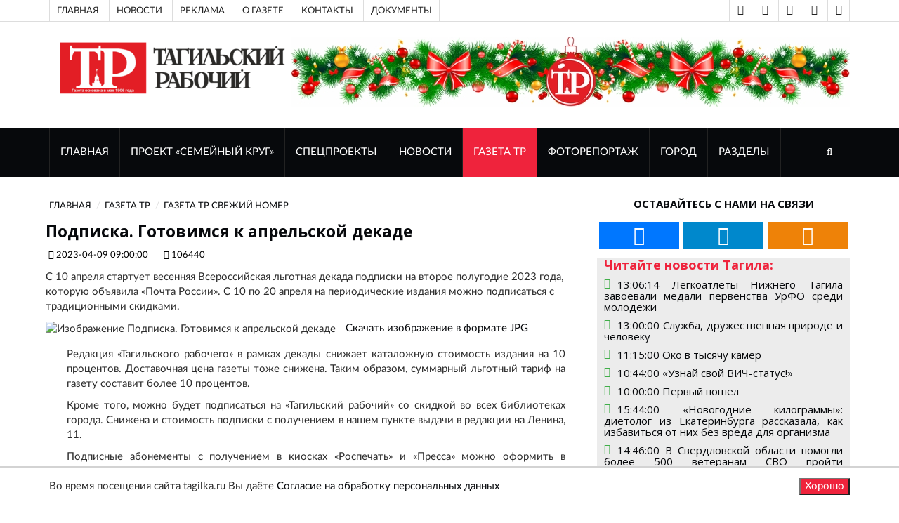

--- FILE ---
content_type: text/html; charset=UTF-8
request_url: https://tagilka.ru/106440-podpiska.-gotovimsya-k-aprelskoj-dekade.html
body_size: 13242
content:
<!DOCTYPE html>
<html lang="ru">

	<head>
			
		<base href="https://tagilka.ru/" />
		
        <meta property="og:title" content="Подписка. Готовимся к апрельской декаде"/>
        <meta property="og:description" content="С 10 апреля стартует весенняя Всероссийская льготная декада подписки на второе полугодие 2023 года, "/>
        <meta property="og:image" content="https://tagilka.ru//assets/cache_image/files/news/img/2023/04/0604/Иголкина_800x600_ed0.jpg"/>
        <meta property="vk:image" content="https://tagilka.ru//assets/cache_image/files/news/img/2023/04/0604/Иголкина_800x600_ed0.jpg" /> 
        <meta property="og:image:width" content="800"/>
        <meta property="og:image:height" content="600"/>
        <meta property="og:url" content= "https://tagilka.ru/106440-podpiska.-gotovimsya-k-aprelskoj-dekade.html" />
        <meta property="og:site_name" content="Тагильский рабочий" />
        <meta property="og:locale" content="ru_RU" />
        <meta property="og:type" content="website"/>
        
        <html lang="ru" prefix="og: http://ogp.me/ns# article: http://ogp.me/ns/article# profile: http://ogp.me/ns/profile# fb: http://ogp.me/ns/fb#">
        
        <script type="application/ld+json">
        {
          "@context": "https://schema.org/",
          
          "@type": "WebSite",
          "name": "Подписка. Готовимся к апрельской декаде",
          "description": "С 10 апреля стартует весенняя Всероссийская льготная декада подписки на второе полугодие 2023 года, ",
          "inLanguage":"ru-RU",
          "about": {
            "@type": "Event",
            "name": "Подписка. Готовимся к апрельской декаде"
          },
          "publisher":{
              "@id":"https://tagilka.ru/#organization"
          },
          "potentialAction":{
            "@type":"SearchAction",
            "target":{
                "@type":"EntryPoint",
                "urlTemplate":"https://tagilka.ru/search.html?search={search_term_string}"
            },
            "query-input":"required name=search_term_string"
          },
          "contentReferenceTime": "09.04.2023+05:00"
        }
        </script>
        
        <meta property="article:published_time" content="09.04.2023" />

		<meta charset="UTF-8">
		<meta http-equiv="X-UA-Compatible" content="IE=edge">
		<meta name="viewport" content="width=device-width, initial-scale=1">
		 <!-- The above 3 meta tags *must* come first in the head; any other head content must come *after* these tags -->

		<title>Подписка. Готовимся к апрельской декаде - Тагильский рабочий</title>
		<meta name="description" content="Подписка. Готовимся к апрельской декаде" />
		<meta name="keywords" content="С 10 апреля стартует весенняя Всероссийская льготная декада подписки на второе полугодие 2023 года, которую объявила «Почта России». С 10 по 20 апреля на периодические издания можно подписаться с трад" />

		<!-- Google font -->
		<link href="https://fonts.googleapis.com/css?family=Open+Sans:400,700%7CLato:300,400" rel="stylesheet"> 
		<link href="/tmpl/now/fonts/PTSans/PTSans.css" rel="stylesheet"> 
		
		
		<!-- Bootstrap -->
		<link type="text/css" rel="stylesheet" href="tmpl/now/css/bootstrap.min.css"/>
		<!-- 
		<link type="text/css" rel="stylesheet" href="--tmpl/now/css/bootstrap-5.0.2-dist/css/bootstrap.min.css"/>
         -->

		<!-- Owl Carousel -->
		<link type="text/css" rel="stylesheet" href="tmpl/now/css/owl.carousel.css" />
		<link type="text/css" rel="stylesheet" href="tmpl/now/css/owl.theme.default.css" />
		
		<!-- Font Awesome Icon -->
		<link rel="stylesheet" href="tmpl/now/css/font-awesome.min.css">

		<!-- Custom stlylesheet -->
		<link type="text/css" rel="stylesheet" href="tmpl/now/css/style.css"/>
		<link type="text/css" rel="stylesheet" href="tmpl/now/css/visual_block.css"/>

		
		
		<link type="text/css" rel="stylesheet" href="tmpl/now/css/lightbox2-2.11.3/css/lightbox.css"/>

		<!-- HTML5 shim and Respond.js for IE8 support of HTML5 elements and media queries -->
		<!-- WARNING: Respond.js doesn't work if you view the page via file:// -->
		<!--[if lt IE 9]>
		  <script src="https://oss.maxcdn.com/html5shiv/3.7.3/html5shiv.min.js"></script>
		  <script src="https://oss.maxcdn.com/respond/1.4.2/respond.min.js"></script>
		<![endif]-->

        <meta name="google-site-verification" content="QdV_Ft4Ly3INUFBfZ47g5vOseebJmh8TY4hLXYQjw_8" />
        
        <!-- res 1  -->
        <!-- Скрипты  -->
        <!-- Yandex.RTB -->
<script async>window.yaContextCb=window.yaContextCb||[]</script>
<script src="https://yandex.ru/ads/system/context.js" async></script>
<!-- /Yandex.RTB -->

		
		
		
    	<link rel="stylesheet" media="all" href="
    	    tmpl/now/css/style.css" />
	    

	
    <link rel="canonical" href="https://tagilka.ru/106440-podpiska.-gotovimsya-k-aprelskoj-dekade.html"/>
</head>



	<body>

		<!-- Header header_2022-->
		<header id="header">
		    	
			<!-- Top Header -->
			<div id="top-header">
				<div class="container">
					<div class="header-links">
						
						<ul>
						<!-- res 2  -->
						<li><a href="191-top-index.html">Главная</a></li>
<li><a href="192-top-novosti.html">Новости  </a></li>
<li><a href="197-top-reklama.html">Реклама</a></li>
<li><a href="top-o-gazete.html">О газете</a></li>
<li><a href="top-cont.html">Контакты</a></li>
<li><a href="7168-link-top-menu-doc.html">Документы</a></li>
						</ul>
					</div>
					<div class="header-social" >
					    <ul>
					        
					            
					        <li><a href="vision-on.html" title="Версия для слабовидящих" class="telegram" rel="noopener"><i class="fa fa-eye"></i></a></li> 
					        <li><a href="vision-off.html" title="Отключить версию для слабовидящих" class="telegram" rel="noopener"><i class="fa fa-eye-slash"></i></a></li>
    						
    						<!-- res 3  -->
    						<li><a href="https://vk.com/tagilkaonline" title="ВКонтакте" class="vk" target="_blank" rel="noopener"><i class="fa fa-vk"></i></a></li>
<li><a href="https://t.me/tr" title="Telegram" class="telegram" target="_blank" rel="noopener"><i class="fa fa-telegram"></i></a></li>
<li><a href="https://ok.ru/tagilka" title="Одноклассники" class="odnoklassniki" target="_blank" rel="noopener"><i class="fa fa-odnoklassniki"></i></a></li>
						</ul>
					</div>
				</div>
			</div>
			<!-- /Top Header -->

            <!-- Top VISION -->
			<div id="top-header">
				<div class="container">
					    <!-- Проверка условия vision -->
                        
                        <!-- Конец проверки условия vision -->
				</div>
			</div>
			<!-- /Top VISION -->


			<!-- Center Header -->
			<div id="center-header">
				<div class="container">
					<div class="header-logo">
					    
                          <a href="/" title="Перейти на главную страницу">
                             <img src="/assets/cache_image/files/news/img/2022/oformlenie/logo-tr-compact_0x90_dfa.png" alt="Тагильский рабочий, перейти на главную">
                             </a>
                         
						
					</div>
                    
					<div class="header-ads" >
					    <div class="sdelat_adaptivnoy_img">
					    <p><img src="files/news/img/reklama/баннеры школы журналистов/Колонтитул 2026 года (2).jpg" alt="" width="796" height="100" /></p>
					    </div>
						
						
						
						
						
					</div>
                    
				</div>
			</div>
			<!-- /Center Header -->
			
			<!-- Nav Header -->
			<div id="nav-header">
				<div class="container">
					<nav id="main-nav">
						<div class="nav-logo">
							<a href="#" class="logo"><img src="tmpl/now/img/logo-alt.png" alt=""></a>
						</div>
						
						<!-- res 4  -->
						
						<ul class="main-nav nav navbar-nav"><li  class="first"><a href="/"  title="Перейти к разделу сайта ГЛАВНАЯ">ГЛАВНАЯ</a></li><li ><a href="112151-familycirclemain.html"  title="Перейти к разделу сайта Проект «Семейный круг»">Проект «Семейный круг»</a></li><li ><a href="26-sec-spec.html"  title="Перейти к разделу сайта Спецпроекты">Спецпроекты</a></li><li ><a href="11-news.html"  title="Перейти к разделу сайта НОВОСТИ">НОВОСТИ</a></li><li  class="active"><a href="24-gazeta-tr.html"  title="Перейти к разделу сайта ГАЗЕТА ТР">ГАЗЕТА ТР</a></li><li ><a href="112-sec-fotorep.html"  title="Перейти к разделу сайта ФОТОРЕПОРТАЖ">ФОТОРЕПОРТАЖ</a></li><li ><a href="29-gorod.html"  title="Перейти к разделу сайта Город">Город</a></li><li  class="last"><a href="272-razdelyi.html"  title="Перейти к разделу сайта Разделы">Разделы</a></li></ul>
					</nav>
					<div class="button-nav">
						<button class="search-collapse-btn"><i class="fa fa-search"></i></button>
						<button class="nav-collapse-btn"><i class="fa fa-bars"></i></button>
						<div class="search-form" itemscope itemtype="https://schema.org/WebSite">
							<form class="sisea-search-form" action="search.html" method="get" itemprop="potentialAction" itemscope itemtype="https://schema.org/SearchAction">
							    <meta itemprop="target" content="https://tagilka.ru/search.html?search={query}"/>
								<input class="input search form-control" type="text" name="search" id="search" placeholder="Поиск по сайту" value="" itemprop="query">
							</form>
						</div>

						
						
						
					</div>
				</div>
			</div>
			<!-- /Nav Header -->

	
		</header>
		<!-- /Header -->
	

<!-- SECTION -->
		<div id="content-text" class="section">
			<!-- CONTAINER -->
			<div class="container">
				<!-- ROW -->
				<div class="row">

					<!-- Main Column -->
					<div class="col-md-8 ">	
						
												<!-- breadcrumb -->
						<ul class="article-breadcrumb" itemscope itemtype="https://schema.org/BreadcrumbList"><li itemprop="itemListElement" itemscope itemtype="https://schema.org/ListItem"><a itemprop="item" href="/" ><span itemprop="name">ГЛАВНАЯ</span></a><meta itemprop="position" content="1" /></li>
<li itemprop="itemListElement" itemscope itemtype="https://schema.org/ListItem"><a itemprop="item" href="24-gazeta-tr.html" ><span itemprop="name">ГАЗЕТА ТР</span></a><meta itemprop="position" content="2" /></li>
<li itemprop="itemListElement" itemscope itemtype="https://schema.org/ListItem"><a itemprop="item" href="25-gazeta-tr-new.html" ><span itemprop="name">Газета ТР Свежий номер</span></a><meta itemprop="position" content="3" /></li></ul>

						
												<!-- ARTICLE POST -->
						<article class="article article-post" itemscope itemtype="http://schema.org/NewsArticle">
						    <link itemprop="mainEntityOfPage" href="https://tagilka.ru/106440-podpiska.-gotovimsya-k-aprelskoj-dekade.html" /> 
						    <link itemprop="image" href="https://tagilka.ru/files/news/img/2023/04/0604/Иголкина.JPG"> 
						    <meta itemprop="headline name" content="Подписка. Готовимся к апрельской декаде"> 
						    <meta itemprop="description" content="С 10 апреля стартует весенняя Всероссийская льготная декада подписки на второе полугодие 2023 года, которую объявила «Почта России»."> 
						    <meta itemprop="author" content="Тагильский Рабочий"> 
						    <meta itemprop="datePublished" datetime="2023.04.09" content="2023.04.09">
						    <meta itemprop="dateModified" datetime="1970.01.01" content="1970.01.01">
					        <div itemprop="publisher" itemscope itemtype="https://schema.org/Organization">
					            <div itemprop="logo" itemscope itemtype="https://schema.org/ImageObject">
					                <img itemprop="url image" src="files/news/img/2022/oformlenie/logo-tr-compact.png" alt="Логотип Тагильский Рабочий" title="Логотип Тагильский Рабочий" style="display:none;"/>
					            </div>
					            <meta itemprop="name" content="Тагильский рабочий">
					            <meta itemprop="telephone" content="">
					            <meta itemprop="address" content="Нижний Тагил">
					        </div>
							
							
							
							

							<div class="row" id="post_content">
							    <h1 class="article-title" >Подписка. Готовимся к апрельской декаде</h1>
							    <ul class="article-meta">
									<li><i class="fa fa-clock-o"></i> 2023-04-09 09:00:00</li>
									<li><i class="fa fa-id-card-o"></i> 106440</li>
									
									
								</ul>
								<p>С 10 апреля стартует весенняя Всероссийская льготная декада подписки на второе полугодие 2023 года, которую объявила «Почта России». С 10 по 20 апреля на периодические издания можно подписаться с традиционными скидками.</p>
							    <div class="col-xl-1"></div> 
							    <div class="col-xl-11">	
    							    <div class="article-main-img">
    								    
    								    
    								    <img src="/assets/cache_image/files/news/img/2023/04/0604/Иголкина_800x0_0bf.webp" alt="Изображение Подписка. Готовимся к апрельской декаде">
    								    
    								    <a href="/assets/cache_image/files/news/img/2023/04/0604/Иголкина_800x0_af4.jpg" style="padding: 10px;" rel="nofollow">Скачать изображение в формате JPG </a>
    							    </div>
        							<div class="article-body">
        							    
        								
        								
        								<div class="content-text dobavit_lightbox" id="content-text" itemprop="articleBody"> 
        								    <p>Редакция &laquo;Тагильского рабочего&raquo; в рамках декады снижает каталожную стоимость издания на 10 процентов. Доставочная цена газеты тоже снижена. Таким образом, суммарный льготный тариф на газету составит более 10 процентов.</p>
<p>Кроме того, можно будет подписаться на &laquo;Тагильский рабочий&raquo; со скидкой во всех библиотеках города. Снижена и стоимость подписки с получением в нашем пункте выдачи в редакции на Ленина, 11.</p>
<p>Подписные абонементы с получением в киосках &laquo;Роспечать&raquo; и &laquo;Пресса&raquo; можно оформить в редакции на Ленина,11. Напомним, выписываете в редакции, а получаете &ndash; в удобном для вас киоске.<br />Для удобства жителей Дзержинского и Тагилстроевского районов будут работать выездные подписные бригады &laquo;ТР&raquo;.</p>
<p>В понедельник, 10 апреля, на Вагонке подписку на &laquo;Тагильский рабочий&raquo; можно приобрести на первом этаже здания районной администрации на улице Окунева,22, с 10 до 11 часов.</p>
<p>Во вторник, 11 апреля, подписные абонементы можно приобрести на первом этаже здания Тагилстроевской администрации на улице Гвардейской, 24, с 10 до 11 часов.</p>
<p>Весенняя декада завершится 20 апреля. Успевайте присоединиться и воспользоваться главным ее преимуществом - оформить подписной абонемент по максимально выгодной цене.</p>
<p><br />Нашим друзьям, спонсорам, благотворителям, руководителям предприятий, общественных организаций напоминаем, что акция &laquo;ТР&raquo; &laquo;Подари подписку ветеранам!&raquo; продолжается. Если вы еще не оформили подписку для ветеранов своих предприятий, организаций, то наступил самый выгодный момент.</p>
        								</div>
        							</div>
    							</div>
    							
							</div>
						</article>
						<!-- /ARTICLE POST -->
 
						
						
						
						
						
						
						
						<div class="wrapper_article">
    						<article class="article article-post">
    						                <div class="row">
                    <div class="article-body">
                        <div class="content-text"> 
                            <p>Прочитали? Можете поделиться этим материалом в: </p>
                            
                            <script src="https://yastatic.net/share2/share.js" async></script>
        				    <div 
        				        class="ya-share2 pull-right" data-curtain data-size="l" data-shape="round" data-url="https://tagilka.ru/106440-podpiska.-gotovimsya-k-aprelskoj-dekade.html" data-description = "С 10 апреля стартует весенняя Всероссийская льготная&#8230;" data-title="Подписка. Готовимся к апрельской декаде" data-image="https://tagilka.ru/files/news/img/2023/04/0604/Иголкина.JPG" data-services="vkontakte,odnoklassniki,telegram,twitter,viber,whatsapp">
        			        </div>
        			     </div>
        			</div>
                </div> 
    						</article>

    						<div class="article_bottom box" style="height: 100%;min-height: 200px;">
    						    <!-- res 29  -->
    						    <div class="container-fluid">
    						        <div class="row"> 
    						            
    						        </div>
    						        <div class="row"> 
    						            <!-- Yandex.RTB R-A-1961269-1 -->
<div id="yandex_rtb_R-A-1961269-1"></div>
<script async>window.yaContextCb.push(()=>{
  Ya.Context.AdvManager.render({
    renderTo: 'yandex_rtb_R-A-1961269-1',
    blockId: 'R-A-1961269-1'
  })
})</script>
    						        </div>
                                </div>
    						    
    						</div>
    					</div>
    					
                        <div class="">
			                <div class="section-title">
				                <h2 class="title">Новости из раздела</h2>
			                </div>
			                
			             
						       <div class="media">
        								<div class="media-left">
        								    <a href="115991-sluzhba-druzhestvennaya-prirode-i-cheloveku.html">
        								        <img src="/assets/cache_image/files/news/img/2026/01/2101/174х4_100x100_1a4.webp" alt="">
        								    </a>
        								</div>
        								<div class="media-body">
        									<div class="media-heading">
        										<h5><span class="reply-time">22.01.2026 13:00:00</span> <a href="115991-sluzhba-druzhestvennaya-prirode-i-cheloveku.html"> Служба, дружественная природе и человеку</a></h5>
        									</div>
        									<p><a href="115991-sluzhba-druzhestvennaya-prirode-i-cheloveku.html">Когда речь заходит о муниципальной Службе экологической безопасности, мы, как правило, представляем теплицы с цветочной рассадой и ряды молодых деревь...</a></p>				
        								</div>
    								</div>
<div class="media">
        								<div class="media-left">
        								    <a href="115989-oko-v-tyisyachu-kamer.html">
        								        <img src="/assets/cache_image/files/news/img/2026/01/2101/61х3_100x100_1a4.webp" alt="">
        								    </a>
        								</div>
        								<div class="media-body">
        									<div class="media-heading">
        										<h5><span class="reply-time">22.01.2026 11:15:00</span> <a href="115989-oko-v-tyisyachu-kamer.html"> Око в тысячу камер</a></h5>
        									</div>
        									<p><a href="115989-oko-v-tyisyachu-kamer.html">«Безопасный город» в Нижнем Тагиле - сложная выстроенная система, которая ежедневно и незаметно для большинства горожан обеспечивает порядок, помогает...</a></p>				
        								</div>
    								</div>
<div class="media">
        								<div class="media-left">
        								    <a href="115988-pervyij-poshel.html">
        								        <img src="/assets/cache_image/files/news/img/2026/01/2101/53х3_100x100_1a4.webp" alt="">
        								    </a>
        								</div>
        								<div class="media-body">
        									<div class="media-heading">
        										<h5><span class="reply-time">22.01.2026 10:00:00</span> <a href="115988-pervyij-poshel.html"> Первый пошел</a></h5>
        									</div>
        									<p><a href="115988-pervyij-poshel.html">«Тагильский рабочий» представляет новую рубрику. Замахнуться на нее нам посоветовал председатель Нижнетагильской городской думы, отвечая в интервью на...</a></p>				
        								</div>
    								</div>
<div class="media">
        								<div class="media-left">
        								    <a href="115985-zolotoj-domashnij-ring.html">
        								        <img src="/assets/cache_image/files/news/img/2026/01/2101/303х3_100x100_1a4.webp" alt="">
        								    </a>
        								</div>
        								<div class="media-body">
        									<div class="media-heading">
        										<h5><span class="reply-time">21.01.2026 14:16:00</span> <a href="115985-zolotoj-domashnij-ring.html"> «Золотой» домашний ринг</a></h5>
        									</div>
        									<p><a href="115985-zolotoj-domashnij-ring.html">В физкультурно-оздоровительном комплексе «Президентский» прошло первенство Свердловской области по боксу. Медали оспаривали в двух возрастных группах ...</a></p>				
        								</div>
    								</div>
<div class="media">
        								<div class="media-left">
        								    <a href="115983-kak-chistili-most-i-mostik.html">
        								        <img src="/assets/cache_image/files/news/img/2026/01/2101/153х3_100x100_1a4.webp" alt="">
        								    </a>
        								</div>
        								<div class="media-body">
        									<div class="media-heading">
        										<h5><span class="reply-time">21.01.2026 13:29:00</span> <a href="115983-kak-chistili-most-i-mostik.html"> Как чистили мост и мостик</a></h5>
        									</div>
        									<p><a href="115983-kak-chistili-most-i-mostik.html">Первый рабочий день этого года начался со звонка нашей читательницы Надежды Михайловой. Жительница Евстюнихи рассказала, что из-за засыпанного снегом ...</a></p>				
        								</div>
    								</div>
    					
    					</div>
    					
					</div>
					<!-- /Main Column -->

                    <div id="after_main"></div>
					                    <!-- Aside Column -->
                    <div class="col-md-4"> 
    
                        <!-- social widget -->
						<div class="widget social-widget">
							<div class="widget-title">
								<h2 class="title">Оставайтесь с нами на связи</h2>
							</div>
							<ul>
							    <!-- res 17  -->
							    <li><a href="https://vk.com/tagilkaonline" title="ВКонтакте" class="vk" target="_blank" rel="noopener"><i class="fa fa-vk fa-3x"></i></a></li>
<li><a href="https://t.me/tr" title="Telegram" class="telegram" target="_blank" rel="noopener"><i class="fa fa-telegram fa-3x"></i></a></li>
<li><a href="https://ok.ru/tagilka" title="Одноклассники" class="odnoklassniki" target="_blank" rel="noopener"><i class="fa fa-odnoklassniki fa-3x"></i></a></li>    
							</ul>
						</div><!-- /social widget -->
						<!-- /novosti is razdela-->
						<div class="novosti_is_razdela">
						<div class="widget-title"><h4 class="title">Читайте новости Тагила:</h4></div>
                        
                        <!-- res 18  -->
                        <!-- ARTICLE -->
                                <article class="widget-article">
                                    <i class="fa fa-clock-o icon" > </i><h5 class=""><a href="116004-legkoatletyi-nizhnego-tagila-zavoevali-medali-pervenstva-urfo-sredi-molodezhi.html">13:06:14 Легкоатлеты Нижнего Тагила завоевали медали первенства УрФО среди молодежи </li></a></h5>
                                </article>
                                <!-- /ARTICLE -->
<!-- ARTICLE -->
                                <article class="widget-article">
                                    <i class="fa fa-clock-o icon" > </i><h5 class=""><a href="115991-sluzhba-druzhestvennaya-prirode-i-cheloveku.html">13:00:00 Служба, дружественная природе и человеку </li></a></h5>
                                </article>
                                <!-- /ARTICLE -->
<!-- ARTICLE -->
                                <article class="widget-article">
                                    <i class="fa fa-clock-o icon" > </i><h5 class=""><a href="115989-oko-v-tyisyachu-kamer.html">11:15:00 Око в тысячу камер </li></a></h5>
                                </article>
                                <!-- /ARTICLE -->
<!-- ARTICLE -->
                                <article class="widget-article">
                                    <i class="fa fa-clock-o icon" > </i><h5 class=""><a href="116003-uznaj-svoj-vich-status.html">10:44:00 «Узнай свой ВИЧ-статус!» </li></a></h5>
                                </article>
                                <!-- /ARTICLE -->
<!-- ARTICLE -->
                                <article class="widget-article">
                                    <i class="fa fa-clock-o icon" > </i><h5 class=""><a href="115988-pervyij-poshel.html">10:00:00 Первый пошел </li></a></h5>
                                </article>
                                <!-- /ARTICLE -->
<!-- ARTICLE -->
                                <article class="widget-article">
                                    <i class="fa fa-clock-o icon" > </i><h5 class=""><a href="115990-novogodnie-kilogrammyi-dietolog-iz-ekaterinburga-rasskazala-kak-izbavitsya-ot-nix-b.html">15:44:00 «Новогодние килограммы»: диетолог из Екатеринбурга рассказала, как избавиться от них без вреда для организма </li></a></h5>
                                </article>
                                <!-- /ARTICLE -->
<!-- ARTICLE -->
                                <article class="widget-article">
                                    <i class="fa fa-clock-o icon" > </i><h5 class=""><a href="115987-v-sverdlovskoj-oblasti-pomogli-bolee-500-veteranam-svo-projti-reabilitacziyu.html">14:46:00 В Свердловской области помогли более 500 ветеранам СВО пройти реабилитацию  </li></a></h5>
                                </article>
                                <!-- /ARTICLE -->
<!-- ARTICLE -->
                                <article class="widget-article">
                                    <i class="fa fa-clock-o icon" > </i><h5 class=""><a href="115986-lyizhniki-nizhnego-tagila-otlichilis-v-ski-alpinizme.html">14:40:00 Лыжники Нижнего Тагила отличились в ски-альпинизме  </li></a></h5>
                                </article>
                                <!-- /ARTICLE -->
<!-- ARTICLE -->
                                <article class="widget-article">
                                    <i class="fa fa-clock-o icon" > </i><h5 class=""><a href="115985-zolotoj-domashnij-ring.html">14:16:00 «Золотой» домашний ринг </li></a></h5>
                                </article>
                                <!-- /ARTICLE -->
<!-- ARTICLE -->
                                <article class="widget-article">
                                    <i class="fa fa-clock-o icon" > </i><h5 class=""><a href="115984-gosavtoinspekcziya-usilivaet-patrulirovanie-trass-v-morozyi.html">13:50:29 Госавтоинспекция усиливает патрулирование трасс в морозы </li></a></h5>
                                </article>
                                <!-- /ARTICLE -->
                        </div> <!-- /novosti is razdela-->
                        
						
						<!-- Ad widget 2-->
						<div class="widget center-block hidden-xs">
                            


<div id="unit_93336"><a href="https://smi2.ru/" >Новости СМИ2</a></div>
<script async type="text/javascript" charset="utf-8">
  (function() {
    var sc = document.createElement('script'); sc.type = 'text/javascript'; sc.async = true;
    sc.src = '//smi2.ru/data/js/93336.js'; sc.charset = 'utf-8';
    var s = document.getElementsByTagName('script')[0]; s.parentNode.insertBefore(sc, s);
  }());
</script>

<!-- Yandex.RTB R-A-1961269-3 -->
<div id="yandex_rtb_R-A-1961269-3"></div>
<script async>window.yaContextCb.push(()=>{
  Ya.Context.AdvManager.render({
    renderTo: 'yandex_rtb_R-A-1961269-3',
    blockId: 'R-A-1961269-3'
  })
})</script>

							
						</div><!-- /Ad widget 2-->
							
						<div class="">
						    <div class="">
                        <div class="sisea-result">
                            <div class="h3 widget-title">Поиск по сайту</div>
                            <div class="" itemscope itemtype="https://schema.org/WebSite">
                                <link itemprop="url" href="http://www.example.com/"/>
        						<form class="sisea-search-form" action="search.html" method="get" itemprop="potentialAction" itemscope itemtype="https://schema.org/SearchAction">
        						    <meta itemprop="target" content="https://tagilka.ru/search.html?search={query}"/>
        							<input class="input search form-control" type="text" name="search" id="search" placeholder="Поиск по сайту" value="" itemprop="query" >
        						</form>
        					</div>
						</div>
						</div>
						</div><!-- / widget -->
						
                        <!-- article widget -->
                        <div class="widget"> 
                            <div class="widget-title"><h2 class="title">Разделы</h2></div>
                            <!-- owl carousel 3 -->
                            <div id="owl-carousel-3" class="owl-carousel owl-theme center-owl-nav">
                                <!-- res 19  -->
                                <!-- ARTICLE -->
                                <article class="article">
                                <div class="article-img">
                                    <a href="112151-familycirclemain.html">
                                        <img src="/assets/cache_image/files/news/img/2024/ири/каточка_760x570_54c.webp" alt="">
                                    </a>
                                    <ul class="article-info">
                                        <li class="article-type"><i class="fa fa-file-text"></i></li>
                                    </ul>
                                </div>
                                <div class="article-body">
                                    <h4 class="article-title"><a href="112151-familycirclemain.html">Проект «Семейный круг»</a></h4>
                                    <ul class="article-meta">
                                        <li><i class="fa fa-clock-o"></i> 09.10.2024 13:53:00</li>
                                        <li></li>
                                    </ul>
                                </div>
                                </article>
                                <!-- /ARTICLE -->
<!-- ARTICLE -->
                                <article class="article">
                                <div class="article-img">
                                    <a href="26-sec-spec.html">
                                        <img src="/assets/cache_image/files/news/img/2022/06/foto-podpiska2_760x570_54c.webp" alt="">
                                    </a>
                                    <ul class="article-info">
                                        <li class="article-type"><i class="fa fa-file-text"></i></li>
                                    </ul>
                                </div>
                                <div class="article-body">
                                    <h4 class="article-title"><a href="26-sec-spec.html">Спецпроекты</a></h4>
                                    <ul class="article-meta">
                                        <li><i class="fa fa-clock-o"></i> 17.06.2015 21:39:00</li>
                                        <li></li>
                                    </ul>
                                </div>
                                </article>
                                <!-- /ARTICLE -->
<!-- ARTICLE -->
                                <article class="article">
                                <div class="article-img">
                                    <a href="111699-semejnyij-krug.html">
                                        <img src="/assets/cache_image/files/news/img/2022/06/19/1/7a698b06b55ca9959a9e30698364f035_760x570_54c.webp" alt="">
                                    </a>
                                    <ul class="article-info">
                                        <li class="article-type"><i class="fa fa-file-text"></i></li>
                                    </ul>
                                </div>
                                <div class="article-body">
                                    <h4 class="article-title"><a href="111699-semejnyij-krug.html">Семейный круг</a></h4>
                                    <ul class="article-meta">
                                        <li><i class="fa fa-clock-o"></i> 25.07.2022 13:48:00</li>
                                        <li></li>
                                    </ul>
                                </div>
                                </article>
                                <!-- /ARTICLE -->
<!-- ARTICLE -->
                                <article class="article">
                                <div class="article-img">
                                    <a href="novosti-semejnyij-krug.html">
                                        <img src="/assets/cache_image/files/news/img/2022/06/19/1/7a698b06b55ca9959a9e30698364f035_760x570_54c.webp" alt="">
                                    </a>
                                    <ul class="article-info">
                                        <li class="article-type"><i class="fa fa-file-text"></i></li>
                                    </ul>
                                </div>
                                <div class="article-body">
                                    <h4 class="article-title"><a href="novosti-semejnyij-krug.html">Новости </a></h4>
                                    <ul class="article-meta">
                                        <li><i class="fa fa-clock-o"></i> 25.07.2022 13:48:00</li>
                                        <li></li>
                                    </ul>
                                </div>
                                </article>
                                <!-- /ARTICLE -->
                            </div><!-- /owl carousel 3 -->
                    	</div>
        
                    	<div class="widget partner-info"> 
                            <div class="widget-title"><h2 class="title">Наши партнеры</h2></div>
                            <div class="row">
                                <!-- res 20  -->
                                <div onclick="ym(90177702,'reachGoal','partner_click')"><p style="text-align: center;"><a title="Сайт Торгово-промышленной палаты Нижнего Тагила" href="http://xn--m1adakd.xn--p1ai/" target="_blank" rel="noopener"> Союз &laquo;Торгово-промышленная палата </a></p>
<p style="text-align: center;"><a title="Сайт Торгово-промышленной палаты Нижнего Тагила" href="http://xn--m1adakd.xn--p1ai/" target="_blank" rel="noopener">город Нижний Тагил&raquo;</a></p>
<p style="text-align: center;"><a title="Сайт Торгово-промышленной палаты Нижнего Тагила" href="http://xn--m1adakd.xn--p1ai/" target="_blank" rel="noopener"><img style="margin-left: 20px; margin-right: 20px;" src="files/news/img/2022/ad/2022/torgovo-prom-palata-logo/logo-tpp.png" width="640" height="631" /></a></p></div>
                            </div>
                        </div>
                        <div class="widget">
         
                            <div class="widget-title"><h2 class="title">Читайте новости:</h2></div>
                            <!-- res 21  -->
                            <!-- ARTICLE -->
                            <article class="article widget-article">
                                <div class="article-img">
                                    <a href="115972-xirurgiya-i-kalorii-kak-kontrol-pitaniya-snizhaet-riski-posle-operaczij.html">
                                        <img src="/assets/cache_image/files/news/img/2026/01/2101/photo_2026-01-21_09-41-29_80x80_152.webp" alt="">
                                    </a>
                                </div>
                                <ul class="article-info">
                                    <li class="article-type"><i class="fa fa-file-text"></i></li>
                                    <li> <i class="fa fa-clock-o"></i> 21.01.2026 09:41:00</li>
                                </ul>
                                <div class="article-body">
                                    <h4 class="article-title"><a href="115972-xirurgiya-i-kalorii-kak-kontrol-pitaniya-snizhaet-riski-posle-operaczij.html">Хирургия и калории: как контроль питания снижает риски после операций</a></h4>
                                    <ul class="article-meta">
                                        <li></li>
                                    </ul>
                                </div>
                            </article>
                            <!-- /ARTICLE -->
<!-- ARTICLE -->
                            <article class="article widget-article">
                                <div class="article-img">
                                    <a href="115971-chitajte-v-svezhem-nomere-tagilskogo-rabochego.html">
                                        <img src="/assets/cache_image/files/news/img/2026/01/2101/Тагильский рабочий (68)_80x80_152.webp" alt="">
                                    </a>
                                </div>
                                <ul class="article-info">
                                    <li class="article-type"><i class="fa fa-file-text"></i></li>
                                    <li> <i class="fa fa-clock-o"></i> 21.01.2026 09:34:00</li>
                                </ul>
                                <div class="article-body">
                                    <h4 class="article-title"><a href="115971-chitajte-v-svezhem-nomere-tagilskogo-rabochego.html">Читайте в свежем номере «Тагильского рабочего»!</a></h4>
                                    <ul class="article-meta">
                                        <li></li>
                                    </ul>
                                </div>
                            </article>
                            <!-- /ARTICLE -->
<!-- ARTICLE -->
                            <article class="article widget-article">
                                <div class="article-img">
                                    <a href="115970-blizhajshim-letom-nizhnij-tagil-stanet-kulinarnoj-stoliczej-urala.html">
                                        <img src="/assets/cache_image/files/news/img/2026/01/2001/photo_2026-01-20_19-58-59_80x80_152.webp" alt="">
                                    </a>
                                </div>
                                <ul class="article-info">
                                    <li class="article-type"><i class="fa fa-file-text"></i></li>
                                    <li> <i class="fa fa-clock-o"></i> 20.01.2026 20:01:00</li>
                                </ul>
                                <div class="article-body">
                                    <h4 class="article-title"><a href="115970-blizhajshim-letom-nizhnij-tagil-stanet-kulinarnoj-stoliczej-urala.html">Ближайшим летом Нижний Тагил станет кулинарной столицей Урала</a></h4>
                                    <ul class="article-meta">
                                        <li></li>
                                    </ul>
                                </div>
                            </article>
                            <!-- /ARTICLE -->
                        </div><!-- /article widget -->
                    </div><!-- /Aside Column -->
				</div><!-- /ROW -->
			</div><!-- /CONTAINER -->
		</div><!-- /SECTION -->


            
	<!-- AD SECTION 3-->
	<div class="visible-lg visible-md">
	    <div class="container">
	    <!-- ROW -->
        <div class="row">
            <p></p>
<p> </p>
<p><img src="files/news/img/2023/03/1403/Подписка ветерану_2.jpg" alt="" width="920" height="120" /></p>
			
		</div>
		<!-- END ROW -->
    	</div>
	</div>
	<!-- /AD SECTION 3-->




			
		<!-- SECTION -->
		<div class="section">
			<!-- CONTAINER -->
			<div class="container">
				<!-- ROW -->
				<div class="row">
					<!-- Main Column -->
					<div class="col-md-12">
						<!-- section title -->
						<div class="section-title">
							<h2 class="title">Последние новости</h2>
						</div>
						<!-- /section title -->
						<!-- row -->
						<div class="row">
						    <!-- res 30  -->
							<!-- Column 1 -->
							<div class="col-md-3 col-sm-6">
								<!-- ARTICLE -->
								<article class="article">
									<div class="article-img">
										<a href="116004-legkoatletyi-nizhnego-tagila-zavoevali-medali-pervenstva-urfo-sredi-molodezhi.html">
											<img src="/assets/cache_image/files/news/img/2026/01/2201/ла_760x570_54c.webp" alt="">
										</a>
										
									</div>
									<div class="article-body">
										<h4 class="article-title"><a href="116004-legkoatletyi-nizhnego-tagila-zavoevali-medali-pervenstva-urfo-sredi-molodezhi.html">Легкоатлеты Нижнего Тагила завоевали медали первенства УрФО среди молодежи</a></h4>
										<ul class="article-meta">
											<li><i class="fa fa-clock-o"></i> 22.01.2026 13:06:14</li>
											<li></li>
										</ul>
									</div>
								</article>
								<!-- /ARTICLE -->
							</div>
							<!-- /Column 1 -->
<!-- Column 2 -->
							<div class="col-md-3 col-sm-6">
								<!-- ARTICLE -->
								<article class="article">
									<div class="article-img">
										<a href="115991-sluzhba-druzhestvennaya-prirode-i-cheloveku.html">
											<img src="/assets/cache_image/files/news/img/2026/01/2101/174х4_760x570_54c.webp" alt="">
										</a>
										
									</div>
									<div class="article-body">
										<h4 class="article-title"><a href="115991-sluzhba-druzhestvennaya-prirode-i-cheloveku.html">Служба, дружественная природе и человеку</a></h4>
										<ul class="article-meta">
											<li><i class="fa fa-clock-o"></i> 22.01.2026 13:00:00</li>
											<li></li>
										</ul>
									</div>
								</article>
								<!-- /ARTICLE -->
							</div>
							<!-- /Column 2 -->
<!-- Column 3 -->
							<div class="col-md-3 col-sm-6">
								<!-- ARTICLE -->
								<article class="article">
									<div class="article-img">
										<a href="115989-oko-v-tyisyachu-kamer.html">
											<img src="/assets/cache_image/files/news/img/2026/01/2101/61х3_760x570_54c.webp" alt="">
										</a>
										
									</div>
									<div class="article-body">
										<h4 class="article-title"><a href="115989-oko-v-tyisyachu-kamer.html">Око в тысячу камер</a></h4>
										<ul class="article-meta">
											<li><i class="fa fa-clock-o"></i> 22.01.2026 11:15:00</li>
											<li></li>
										</ul>
									</div>
								</article>
								<!-- /ARTICLE -->
							</div>
							<!-- /Column 3 -->
<!-- Column 4 -->
							<div class="col-md-3 col-sm-6">
								<!-- ARTICLE -->
								<article class="article">
									<div class="article-img">
										<a href="116003-uznaj-svoj-vich-status.html">
											<img src="/assets/cache_image/files/news/img/2026/01/2201/photo_2025-11-20_17-04-52_760x570_54c.webp" alt="">
										</a>
										
									</div>
									<div class="article-body">
										<h4 class="article-title"><a href="116003-uznaj-svoj-vich-status.html">«Узнай свой ВИЧ-статус!»</a></h4>
										<ul class="article-meta">
											<li><i class="fa fa-clock-o"></i> 22.01.2026 10:44:00</li>
											<li></li>
										</ul>
									</div>
								</article>
								<!-- /ARTICLE -->
							</div>
							<!-- /Column 4 -->	
						</div><!-- /row -->
					</div><!-- /Main Column -->
				</div><!-- /ROW -->
			</div><!-- /CONTAINER -->
		</div><!-- /SECTION -->


		<!-- FOOTER -->
		<footer id="footer">
			<!-- Top Footer -->
			<div id="top-footer" class="section">
				<!-- CONTAINER -->
				<div class="container">
					<!-- ROW -->
					<div class="row">

						<!-- Column 1 -->
						<div class="col-md-4">
							<!-- footer about -->
							<div class="footer-widget about-widget">
								<div class="footer-logo">
									<a href="#" class="logo"><img src="/assets/cache_image/files/news/img/2022/oformlenie/TR_compact_w_182x90_850.png" alt="Лого Тагильский Рабочий Тагилка"></a> 
									
									<p>
									    <b>Сетевое издание «Тагильский рабочий» (16+) </b></br> 
									    <b>Свидетельство о регистрации СМИ:</b> </br>
									    Эл № ФС 77-67543 от 31.10.2016 г. выдано Федеральной службой по надзору в сфере связи, информационных технологий и массовых коммуникаций (Роскомнадзор) </br>
									    <b>Учредитель:</b> Муниципальное автономное учреждение «Нижнетагильская информационная компания «Тагил-пресс» </br>
									    <b>Главный редактор</b> – Полякова О.В. <br>
									    <b>Адрес редакции: </b> 622001, Свердловская обл., г. Нижний Тагил, пр. Ленина, д. 11 <br>
									    <b>Телефон редакции:</b> +7 (3435) 41-49-85 <br>
									    <b>Электронная почта</b> – post@tagilka.ru 
									</p>
									                <p id="notice">
            		<marquee onMouseOver="this.stop()" onMouseOut="this.start()" id="notice_marquee">
        				
        				<a href="7833-pri-ispolzovanii-informaczii-ee-chasti-foto-i-video-polzovatel-ob.html">При использовании информации, ее части, фото и видео пользователь обязан делать гиперссылку на главную страницу сайта www.tagilka.ru или на  страницу размещения соответствующего материала.</a> ||
<a href="193-kontaktyi-redakczii.html">Адрес редакции: пр. Ленина, 11. Телефон: 41-49-85. </a> ||
            		</marquee>
            	</p>
								</div>
							</div>
							<!-- /footer about -->

							<!-- footer social -->
							<div class="footer-widget social-widget">
							    
							</div>
							<!-- /footer social -->
				
							<!-- COUNTERS -->
							<div class="footer-widget">
							    <!-- res 23  -->
							    <li><!-- Yandex.Metrika counter -->
<script type="text/javascript" >
   (function(m,e,t,r,i,k,a){m[i]=m[i]||function(){(m[i].a=m[i].a||[]).push(arguments)};
   var z = null;m[i].l=1*new Date();
   for (var j = 0; j < document.scripts.length; j++) {if (document.scripts[j].src === r) { return; }}
   k=e.createElement(t),a=e.getElementsByTagName(t)[0],k.async=1,k.src=r,a.parentNode.insertBefore(k,a)})
   (window, document, "script", "https://mc.yandex.ru/metrika/tag.js", "ym");

   ym(90177702, "init", {
        clickmap:true,
        trackLinks:true,
        accurateTrackBounce:true,
        webvisor:true
   });
</script>
<noscript>
    <div>
        <img 
            src="https://mc.yandex.ru/watch/90177702" 
            style="position:absolute; left:-9999px;" 
            alt="" />
    </div>
</noscript>
<!-- /Yandex.Metrika counter --></li>
							</div>    
							
							
						</div>
						<!-- /Column 1 -->
						
						<!-- Column 2 -->
						<div class="col-md-4">
							<!-- footer article -->
							<div class="footer-widget">
								<div class="widget-title">
									<h2 class="title">Быстрые новости</h2>
								</div>
 	
                                <!-- res 24  -->
								<!-- ARTICLE -->
									  <article class="article widget-article grid-item cat_id_">
										  <div class="article-img">
											  <a href="115969-ubezhishha-privodyat-v-poryadok.html">
												  <img src="/assets/cache_image/files/news/img/2026/01/2001/IMG_2617_160x160_71c.webp" alt="">
											  </a>
										  </div>
										  <ul class="article-info">
											
										  </ul>
										  <div class="article-body">
											  <h4 class="article-title"><a href="115969-ubezhishha-privodyat-v-poryadok.html">Убежища приводят в порядок</a></h4>
											  <ul class="article-meta">
												  <li><i class="fa fa-clock-o"></i> 20.01.2026 16:37:00</li>

											  </ul>
										  </div>
									  </article>
									  <!-- /ARTICLE -->
<!-- ARTICLE -->
									  <article class="article widget-article grid-item cat_id_">
										  <div class="article-img">
											  <a href="115968-v-sverdlovskuyu-oblast-idut-silnyie-morozyi.html">
												  <img src="/assets/cache_image/files/news/img/2026/01/2001/IMG_20260120_154433_316_160x160_71c.webp" alt="">
											  </a>
										  </div>
										  <ul class="article-info">
											
										  </ul>
										  <div class="article-body">
											  <h4 class="article-title"><a href="115968-v-sverdlovskuyu-oblast-idut-silnyie-morozyi.html">В Свердловскую область идут сильные морозы</a></h4>
											  <ul class="article-meta">
												  <li><i class="fa fa-clock-o"></i> 20.01.2026 15:54:08</li>

											  </ul>
										  </div>
									  </article>
									  <!-- /ARTICLE -->
<!-- ARTICLE -->
									  <article class="article widget-article grid-item cat_id_">
										  <div class="article-img">
											  <a href="115967-skidyivaem-lishnee-bez-vreda-dlya-zdorovya.html">
												  <img src="/assets/cache_image/files/news/img/2026/01/2001/pohudet_posle_novogo_goda_160x160_71c.webp" alt="">
											  </a>
										  </div>
										  <ul class="article-info">
											
										  </ul>
										  <div class="article-body">
											  <h4 class="article-title"><a href="115967-skidyivaem-lishnee-bez-vreda-dlya-zdorovya.html">Скидываем лишнее без вреда для здоровья</a></h4>
											  <ul class="article-meta">
												  <li><i class="fa fa-clock-o"></i> 20.01.2026 15:11:00</li>

											  </ul>
										  </div>
									  </article>
									  <!-- /ARTICLE -->
							</div>
							<!-- /footer article -->
						</div>
						<!-- /Column 2 -->

						<!-- Column 3 -->
						<div class="col-md-4">
							<!-- footer galery -->
							<div class="footer-widget galery-widget">
								<div class="widget-title">
									<h2 class="title"><i class="fa fa-camera "></i> Фото материалы ТР</h2>
								</div>
								<ul>
								<!-- res 25  -->
								<li>
									<a href="116004-legkoatletyi-nizhnego-tagila-zavoevali-medali-pervenstva-urfo-sredi-molodezhi.html">
									  <img src="/assets/cache_image/files/news/img/2026/01/2201/ла_160x160_71c.webp" alt="">
									</a>
								  </li>
<li>
									<a href="115991-sluzhba-druzhestvennaya-prirode-i-cheloveku.html">
									  <img src="/assets/cache_image/files/news/img/2026/01/2101/174х4_160x160_71c.webp" alt="">
									</a>
								  </li>
<li>
									<a href="115989-oko-v-tyisyachu-kamer.html">
									  <img src="/assets/cache_image/files/news/img/2026/01/2101/61х3_160x160_71c.webp" alt="">
									</a>
								  </li>
<li>
									<a href="116003-uznaj-svoj-vich-status.html">
									  <img src="/assets/cache_image/files/news/img/2026/01/2201/photo_2025-11-20_17-04-52_160x160_71c.webp" alt="">
									</a>
								  </li>
<li>
									<a href="115988-pervyij-poshel.html">
									  <img src="/assets/cache_image/files/news/img/2026/01/2101/53х3_160x160_71c.webp" alt="">
									</a>
								  </li>
<li>
									<a href="115990-novogodnie-kilogrammyi-dietolog-iz-ekaterinburga-rasskazala-kak-izbavitsya-ot-nix-b.html">
									  <img src="/assets/cache_image/files/news/img/2026/01/2101/Наталья Гусева 2_160x160_71c.webp" alt="">
									</a>
								  </li>
<li>
									<a href="115987-v-sverdlovskoj-oblasti-pomogli-bolee-500-veteranam-svo-projti-reabilitacziyu.html">
									  <img src="/assets/cache_image/files/news/img/2026/01/2101/MhYnzvLz6upJCiw-taHK5p1eofzp9AkedbVUSixZAQvspOsD8JwG4NpaPO7oW_K4GnJzAL-eky6BXRMgdFWL4BTr_160x160_71c.webp" alt="">
									</a>
								  </li>
<li>
									<a href="115986-lyizhniki-nizhnego-tagila-otlichilis-v-ski-alpinizme.html">
									  <img src="/assets/cache_image/files/news/img/2026/01/2101/Стариков_160x160_71c.webp" alt="">
									</a>
								  </li>
<li>
									<a href="115985-zolotoj-domashnij-ring.html">
									  <img src="/assets/cache_image/files/news/img/2026/01/2101/303х3_160x160_71c.webp" alt="">
									</a>
								  </li>
<li>
									<a href="115984-gosavtoinspekcziya-usilivaet-patrulirovanie-trass-v-morozyi.html">
									  <img src="/assets/cache_image/files/news/img/2026/01/2101/IMG_20260121_134146_160x160_71c.webp" alt="">
									</a>
								  </li>
<li>
									<a href="115983-kak-chistili-most-i-mostik.html">
									  <img src="/assets/cache_image/files/news/img/2026/01/2101/153х3_160x160_71c.webp" alt="">
									</a>
								  </li>
<li>
									<a href="115982-ot-czifr-k-dialogu.html">
									  <img src="/assets/cache_image/files/news/img/2026/01/2101/photo_2026-01-21_12-50-22_160x160_71c.webp" alt="">
									</a>
								  </li>
<li>
									<a href="115981-yunyie-gornolyizhniki-nizhnego-tagila-s-zolotom-pervenstva-urfo.html">
									  <img src="/assets/cache_image/files/news/img/2026/01/2101/горнолыжники_160x160_71c.webp" alt="">
									</a>
								  </li>
<li>
									<a href="115980-neavtomaticheskoe-kreshhenie.html">
									  <img src="/assets/cache_image/files/news/img/2026/01/2101/72х3_160x160_71c.webp" alt="">
									</a>
								  </li>
<li>
									<a href="115979-pod-kryishu-doma-svoego.html">
									  <img src="/assets/cache_image/files/news/img/2026/01/2101/41х3_160x160_71c.webp" alt="">
									</a>
								  </li>
<li>
									<a href="115978-sverdlovchane-voshli-v-top-10-poklonnikov-krasivyix-nomerov.html">
									  <img src="/assets/cache_image/files/news/img/2026/01/2101/PEU_0529-15-12-25-11-40-17 Фото_Евгений Поторочин_160x160_71c.webp" alt="">
									</a>
								  </li> 

								</ul>
							</div>
							<!-- /footer galery -->
						</div>
						<!-- /Column 3 -->
					</div>
					<!-- /ROW -->
				</div>
				<!-- /CONTAINER -->
			</div>
			<!-- /Top Footer -->
			
			<!-- Bottom Footer -->
			<div id="bottom-footer" class="section">
				<!-- CONTAINER -->
				<div class="container">
					<!-- ROW -->
					<div class="row">
						<!-- footer links -->
						<div class="col-md-6 col-md-push-6">
							<ul class="footer-links">
								<li>Быстрые ссылки:</li>
								
        						<!-- res 26  -->
        						
							</ul>
						</div>
						<!-- /footer links -->
						
						<!-- footer copyright -->
						<div class="col-md-6 col-md-pull-6">
							<div class="footer-copyright">
								<span>
Copyright &copy;<script>document.write(new Date().getFullYear());</script> Все права защищены | Интернет издание <a href="/" target="_blank">Тагильский Рабочий</a>
</span>
							</div>
						</div>
						<!-- /footer copyright -->
					</div>
					<!-- /ROW -->
				</div>
				<!-- /CONTAINER -->
			</div>
			<!-- /Bottom Footer -->
		</footer>
		
<style>
    .cookie-message {
        position: sticky;
        z-index: 100;
        bottom: 0;
        background-color: #fff;
        border-top: 2px solid #d3d3d3;
    }

    .cookie-message-inner {
        display: flex;
        justify-content: space-between;
        align-items: center;
        padding: 1.5rem 0;
        line-height: 1.2;
    }

    .cookie-message-text {
        flex-grow: 2;
    }
    .js-cookie-message-confirm {
        background: #EF233C;
        color: #fff;
    }
</style>

<div class="cookie-message js-cookie-message" hidden>
    <div class="container">
        <div class="cookie-message-inner">
            <div class="cookie-message-text">
                Во время посещения сайта tagilka.ru Вы даёте <a href="/files/doc/OFFICIAL/sogl.pdf" target="_blank">Согласие на обработку персональных данных</a>
            </div>
            <button class="button js-cookie-message-confirm">Хорошо</button>
        </div>
    </div>
</div>

<script>
    if (!localStorage.getItem('cookieAccept')) {
        const el = document.querySelector('.js-cookie-message');
        el.style.display = 'block';
        el.querySelector('.js-cookie-message-confirm').addEventListener('click', (e) => {
            localStorage.setItem('cookieAccept', 1);
            el.style.display = 'none';
        }, true);
    }
</script>
		<!-- /FOOTER -->

		<!-- Back to top -->
		<div id="back-to-top"></div>
		<!-- Back to top -->
		
		<!-- jQuery Plugins -->
		<script src="tmpl/now/js/jquery.min.js"></script>
		
		<script src="tmpl/now/js/owl.carousel.min.js"></script>
		<script src="tmpl/now/js/isotope.pkgd.min.js"></script>
		<script src="tmpl/now/js/main.js"></script>

		
			<script src="tmpl/now/js/lightbox2-2.11.3/js/lightbox.min.js"></script>
			<script>
				lightbox.option({
				  'resizeDuration': 200,
				  'wrapAround': true,
				  'albumLabel':"Изображение %1 из %2"
				})
			</script>
		
		
		<!-- res 27  -->
		
        
		
		<!-- Проверка условия vision -->
        
        <!-- Конец проверки условия vision -->



<script type="text/javascript" charset="utf-8">
   
$(document).ready(function() {
// Получаем элемент .article-body
var articleBody = document.querySelector('.article-body');

// Получаем все элементы iframe внутри .article-body
var iframes = articleBody.querySelectorAll('iframe');

// Присваиваем класс ourframe всем элементам iframe
iframes.forEach(function(iframe) {
  iframe.classList.add('ourframe');
  if (iframe.src.includes('youtube')) {
     iframe.style.height = '500px';
  }
  else if (iframe.src.includes('yandex')) {
  iframe.style.height = 'calc(100vh + 200px)';
  //iframe.style.height = '1500px';
  }
});
} );

</script>

<script type="text/javascript">

</script>

<style>
.ourframe{
    width: 100%;
}
</style>

	</body>
</html>


--- FILE ---
content_type: application/javascript; charset=utf-8
request_url: https://tagilka.ru/tmpl/now/js/main.js
body_size: 2826
content:
(function($) {
	"use strict"
	
	$('.ads_post').each(function(){	
	   $(this).attr("onclick","ym(90177702,'reachGoal','reklama_click'); return true;");
    });
	
	$(document).ready(function(){ 
	    scrollTracking();
	   
    });
	
	var $vis_menu = $("#vision_menu");
	
	$(window).on('scroll', function() {
		// Fixed Nav
		var wScroll = $(this).scrollTop();
		//console.log(wScroll);
		wScroll > $('header').height() ? $('#nav-header').addClass('fixed') : $('#nav-header').removeClass('fixed');
		
		// vision_menu
        if ( $(this).scrollTop() > 200 && $vis_menu.hasClass("default") ){
            $vis_menu.removeClass("default").addClass("fixed");
            $vis_menu.offset().top=$('#nav-header').offset().height;
        } else if($(this).scrollTop() <= 200 && $vis_menu.hasClass("fixed")) {
            $vis_menu.removeClass("fixed").addClass("default");
        }
		
		// Back to top appear
		wScroll > 740 ? $('#back-to-top').addClass('active') : $('#back-to-top').removeClass('active')
		
		if (wScroll > 300 && wScroll < 1500) {
		    $('#share-link-button').addClass('active');
		    //$('.article-body').addClass('active');
		}else{
		    $('#share-link-button').removeClass('active');
		    //$('.article-body').removeClass('active');
		}
		
		scrollTracking();
	});
	
	var block_show = null;
	
	function razmer(){
	    var clientWidth = document.getElementById('after_main').clientWidth;
        var clientHeight = document.getElementById('after_main').clientHeight;
        
        console.log('W=',clientWidth,'H=',clientHeight);
	}
 
    function scrollTracking(){
    	var wt = $(window).scrollTop();
    	var wh = $(window).height();
    	var et = $('#content-text').offset().top;
    	var eh = $('#content-text').outerHeight();
     
    	if (wt + wh >= et && wt + wh - eh * 2 <= et + (wh - eh)){
    		if (block_show == null || block_show == false) {
    			//console.log('Блок active в области видимости');
    			
    		}
    		block_show = true;
    	} else {
    		if (block_show == null || block_show == true) {
    			//console.log('Блок active скрыт');
    			
    		}
    		block_show = false;
    	}
    }
	
	
	// Back to top
	$('#back-to-top').on("click", function(){
		$('body,html').animate({
            scrollTop: 0
        }, 500);
	});
	
	// share-link-button
	$('#share-link-button').on("click", function(){
		$('body,html').animate({
            scrollTop: 0
        }, 500);
	});
	
	// Mobile Toggle Btn
	$('#nav-header .nav-collapse-btn').on('click',function(){
		$('#main-nav').toggleClass('nav-collapse');
	});
	
	// Search Toggle Btn
	$('#nav-header .search-collapse-btn').on('click',function(){
		$(this).toggleClass('active');
		$('.search-form').toggleClass('search-collapse');
	});

	// Owl Carousel
	$('#owl-carousel-1').owlCarousel({
	    
		loop:true,
		margin:0,
		nav: false,
		dots:true,
		dotsEach:true,
		navText : ['<i class="fa fa-angle-left"></i>','<i class="fa fa-angle-right"></i>'],
		autoplay : false,
		responsive:{
		/*Простая расшифровка – ширина экрана от 0 до 358px – выводится 1 слайд, 
		    от 359px до 992px – выводится 1 слайда, 
		    ширина экрана больше 1180px – отображается по 3 слайда в карусели.*/
			0:{
				items:1
			},
			359:{
				items:1
			},
			992:{
				items:3
			},
		}
	});
	
	$('#owl-carousel-2').owlCarousel({
		loop:false,
		margin:15,
		dots : false,
		nav: true,
		navContainer: '#nav-carousel-2',
		navText : ['<i class="fa fa-angle-left"></i>','<i class="fa fa-angle-right"></i>'],
		autoplay : false,
		responsive:{
		    /*Простая расшифровка – ширина экрана от 0 до 768px – выводится 1 слайд, 
		    от 768px до 1180px – выводится 2 слайда, 
		    ширина экрана больше 1180px – отображается по 3 слайда в карусели.*/
			0:{
				items:1
			},
			768:{
				items:2
			},
			992:{
				items:3
			},
		}
	});
	
	$('#owl-carousel-3').owlCarousel({
		items:1,
		loop:true,
		margin:0,
		dots : false,
		nav: true,
		navText : ['<i class="fa fa-angle-left"></i>','<i class="fa fa-angle-right"></i>'],
		autoplay : true,
	});
	
	$('#owl-carousel-4').owlCarousel({
		items:1,
		loop:true,
		margin:0,
		dots : true,
		nav: false,
		autoplay : true,
	});
	
	$(window).load(function () {
		var $grid = $('.grid').isotope({
			// options
			itemSelector: '.grid-item',
			layoutMode: 'fitRows',
		});

		// change is-checked class on buttons
		var $buttonGroup = $('.filters');
		$buttonGroup.on( 'click', 'li', function( event ) {
			$buttonGroup.find('.active').removeClass('active');
			var $button = $( event.currentTarget );
			console.info($button);
			$button.addClass('active');
			var filterValue = $button.attr('data-filter');
			$grid.isotope({ filter: filterValue });
		});
	})
	

	/*--------------------------------------------------*/
	//Выравнивание картинок или видео в блоке article-body img
	/*--------------------------------------------------*/
	
	$('.partner-info,.dobavit_lightbox').each(function(){		
			var count1 = 0;
			var attr_url="";
			//для элементов IMG
			$('img', this).each(function(){
			    // удалит все стили 
				$(this).removeAttr("height width alt").removeAttr("style");	
				// добавить 
				$(this).attr("class","img-responsive center-block");
				$(this).css("width","60%");
				
				// обернуть если нет parent A и добавить lightbox
				var isAparent = $(this).parent().is("a");
			    if (isAparent === false){ 
			        //console.log(isAparent);
			        attr_url = $(this).attr("src");
			        //console.log(attr_url);
			        $(this).wrap("<a href='"+attr_url+"' data-lightbox=\"item\" data-title='Изображение с сайта'></a>");
			        $(this).after( "<ul class='article-info' style='left:30%;margin-bottom: 5px;'><li class='article-type'><i class='fa fa-2x fa-hand-o-up'></i></li></ul>" );
			        $(this).parent().wrap("<div class='article-img'></div>");
			    }
			});	
			//для элементов IFRAME
			//var he="";
			//$('.embed', this).each(function(){
    			//$('iframe', this).each(function(){
    			    //var src_elem = $(this).attr('src');
    			    //if( src_elem.search( "#^https?://(?:www\.)?youtube.com#" )){
    			    //var this_str = src_elem.match(/youtube/g);
    			    //if (src_elem.match(/youtube/g) === null){
    			    //    console.log(1);                    
    			    //    $(this).wrap("<div style='height : 100vh;' class='embed-responsive embed-responsive-16by9'></div>");
    			    //}
    			    //else if (src_elem.match(/rutube/g) === null){
    			    //            console.log(2);  
		            //           $(this).wrap("<div class='embed-responsive embed-responsive-16by9'></div>");	
    			    //}    			    
    			    //else {
    			    //    console.log(3);                    
    				//    $(this).wrap("<div class='embed-responsive embed-responsive-16by9'></div>");
    			    //}
    			    
    			    
    				//he = $(this).attr('height');
    				//console.log(he); // 
    				//$(this).wrap("<div class='embed-responsive embed-responsive-16by9'></div>");
    			//});	
			//});	
	});
	
	$('.sdelat_adaptivnoy_img').each(function(){		
			var count1 = 0;
			var attr_url="";
			//для элементов IMG
			$('img', this).each(function(){
			    // удалит все стили 
				$(this).removeAttr("height width alt").removeAttr("style");	
				// добавить 
				$(this).attr("class","img-responsive center-block");
				$(this).css("width","100%");
			});	
	});
	
	/*--------------------------------------------------*/
	/*  высота блоков  */
	/*--------------------------------------------------*/
/*
	$('.container').each(function(){
        var highestBox = 0;
        $('.odinakovaya_vysota_blocka ', this).each(function(){
            if($(this).height() > highestBox) {
                highestBox = $(this).height();
            }
        });
        $('.odinakovaya_vysota_blocka ',this).height(highestBox);

    });
*/
	function insertLink() {
        var choose = window.getSelection();
        if($.trim(choose) == 'tagilka.ru' || $.trim(choose) == 'тагильский') {
            return choose;
        }
        var istS = 'Источник:'; // Слово должно находится в кавычках!
        var copyR = '© tagilka.ru'; // Слово должно находится в кавычках!
        var body_element = document.getElementsByTagName('body')[0];
        var myLink = document.location.href;
        var authorLink = "<br /><br />" + istS + ' ' + "<a href='"+myLink+"'>"+myLink+"</a><br />" + copyR;
        var copytext = choose + authorLink;
        var addDiv = document.createElement('div');
        addDiv.style.position='absolute';
        addDiv.style.left='-99999px';
        body_element.appendChild(addDiv);
        addDiv.innerHTML = copytext;
        choose.selectAllChildren(addDiv);
        window.setTimeout(function() {
            body_element.removeChild(addDiv);
        },0);
    }

    document.oncopy=(function(){ 
	    insertLink();
    });
})(jQuery);